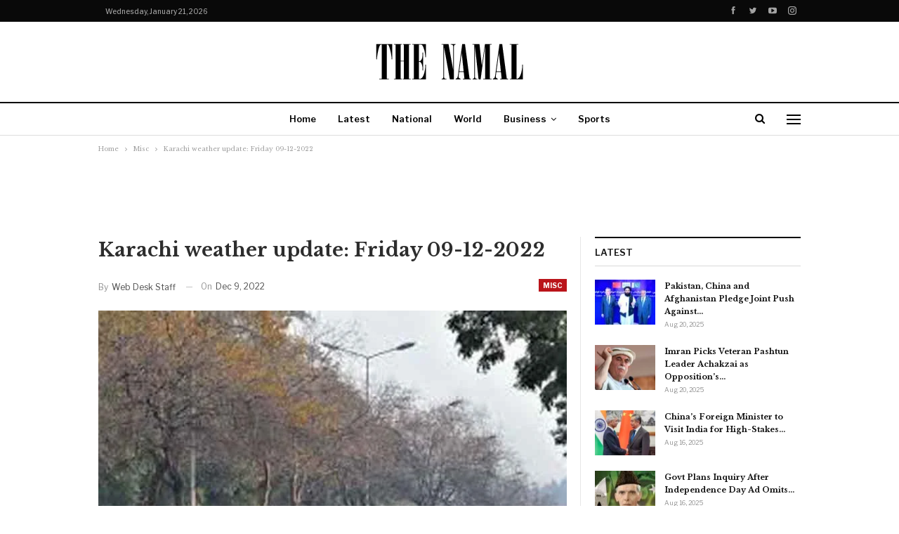

--- FILE ---
content_type: text/html; charset=UTF-8
request_url: https://thenamal.com/misc/karachi-weather-update-friday-09-12-2022/
body_size: 23772
content:
	<!DOCTYPE html>
		<!--[if IE 8]>
	<html class="ie ie8" lang="en-US"> <![endif]-->
	<!--[if IE 9]>
	<html class="ie ie9" lang="en-US"> <![endif]-->
	<!--[if gt IE 9]><!-->
<html lang="en-US"> <!--<![endif]-->
	<head>
				<meta charset="UTF-8">
		<meta http-equiv="X-UA-Compatible" content="IE=edge">
		<meta name="viewport" content="width=device-width, initial-scale=1.0">
		<link rel="pingback" href="https://thenamal.com/xmlrpc.php"/>

		    <style>
        #wpadminbar #wp-admin-bar-p404_free_top_button .ab-icon:before {
            content: "\f103";
            color: red;
            top: 2px;
        }
    </style>
<meta name='robots' content='index, follow, max-image-preview:large, max-snippet:-1, max-video-preview:-1' />
	<style>img:is([sizes="auto" i], [sizes^="auto," i]) { contain-intrinsic-size: 3000px 1500px }</style>
	
	<!-- This site is optimized with the Yoast SEO plugin v25.4 - https://yoast.com/wordpress/plugins/seo/ -->
	<title>Karachi weather update: Friday 09-12-2022</title>
	<meta name="description" content="Karachi weather update: Friday 09-12-2022" />
	<link rel="canonical" href="https://thenamal.com/misc/karachi-weather-update-friday-09-12-2022/" />
	<meta property="og:locale" content="en_US" />
	<meta property="og:type" content="article" />
	<meta property="og:title" content="Karachi weather update: Friday 09-12-2022" />
	<meta property="og:description" content="Karachi weather update: Friday 09-12-2022" />
	<meta property="og:url" content="https://thenamal.com/misc/karachi-weather-update-friday-09-12-2022/" />
	<meta property="og:site_name" content="The Namal" />
	<meta property="article:publisher" content="https://www.facebook.com/Thenamalnews/" />
	<meta property="article:author" content="https://www.facebook.com/Thenamalnews/" />
	<meta property="article:published_time" content="2022-12-09T04:56:58+00:00" />
	<meta property="article:modified_time" content="2022-12-09T04:57:03+00:00" />
	<meta property="og:image" content="https://thenamal.com/wp-content/uploads/2019/04/weather.jpg" />
	<meta property="og:image:width" content="700" />
	<meta property="og:image:height" content="400" />
	<meta property="og:image:type" content="image/jpeg" />
	<meta name="author" content="Web Desk Staff" />
	<meta name="twitter:card" content="summary_large_image" />
	<meta name="twitter:creator" content="@TheNamal" />
	<meta name="twitter:site" content="@TheNamal" />
	<meta name="twitter:label1" content="Written by" />
	<meta name="twitter:data1" content="Web Desk Staff" />
	<script type="application/ld+json" class="yoast-schema-graph">{"@context":"https://schema.org","@graph":[{"@type":"NewsArticle","@id":"https://thenamal.com/misc/karachi-weather-update-friday-09-12-2022/#article","isPartOf":{"@id":"https://thenamal.com/misc/karachi-weather-update-friday-09-12-2022/"},"author":{"name":"Web Desk Staff","@id":"https://thenamal.com/#/schema/person/6d7f66fb69cab288ee3c7bb70305cd48"},"headline":"Karachi weather update: Friday 09-12-2022","datePublished":"2022-12-09T04:56:58+00:00","dateModified":"2022-12-09T04:57:03+00:00","mainEntityOfPage":{"@id":"https://thenamal.com/misc/karachi-weather-update-friday-09-12-2022/"},"wordCount":82,"publisher":{"@id":"https://thenamal.com/#organization"},"image":{"@id":"https://thenamal.com/misc/karachi-weather-update-friday-09-12-2022/#primaryimage"},"thumbnailUrl":"https://thenamal.com/wp-content/uploads/2019/04/weather.jpg","keywords":["Karachi weather update"],"articleSection":["Misc"],"inLanguage":"en-US"},{"@type":"WebPage","@id":"https://thenamal.com/misc/karachi-weather-update-friday-09-12-2022/","url":"https://thenamal.com/misc/karachi-weather-update-friday-09-12-2022/","name":"Karachi weather update: Friday 09-12-2022","isPartOf":{"@id":"https://thenamal.com/#website"},"primaryImageOfPage":{"@id":"https://thenamal.com/misc/karachi-weather-update-friday-09-12-2022/#primaryimage"},"image":{"@id":"https://thenamal.com/misc/karachi-weather-update-friday-09-12-2022/#primaryimage"},"thumbnailUrl":"https://thenamal.com/wp-content/uploads/2019/04/weather.jpg","datePublished":"2022-12-09T04:56:58+00:00","dateModified":"2022-12-09T04:57:03+00:00","description":"Karachi weather update: Friday 09-12-2022","breadcrumb":{"@id":"https://thenamal.com/misc/karachi-weather-update-friday-09-12-2022/#breadcrumb"},"inLanguage":"en-US","potentialAction":[{"@type":"ReadAction","target":["https://thenamal.com/misc/karachi-weather-update-friday-09-12-2022/"]}]},{"@type":"ImageObject","inLanguage":"en-US","@id":"https://thenamal.com/misc/karachi-weather-update-friday-09-12-2022/#primaryimage","url":"https://thenamal.com/wp-content/uploads/2019/04/weather.jpg","contentUrl":"https://thenamal.com/wp-content/uploads/2019/04/weather.jpg","width":700,"height":400},{"@type":"BreadcrumbList","@id":"https://thenamal.com/misc/karachi-weather-update-friday-09-12-2022/#breadcrumb","itemListElement":[{"@type":"ListItem","position":1,"name":"Home","item":"https://thenamal.com/"},{"@type":"ListItem","position":2,"name":"Karachi weather update: Friday 09-12-2022"}]},{"@type":"WebSite","@id":"https://thenamal.com/#website","url":"https://thenamal.com/","name":"The Namal","description":"A new approach to journalism","publisher":{"@id":"https://thenamal.com/#organization"},"potentialAction":[{"@type":"SearchAction","target":{"@type":"EntryPoint","urlTemplate":"https://thenamal.com/?s={search_term_string}"},"query-input":{"@type":"PropertyValueSpecification","valueRequired":true,"valueName":"search_term_string"}}],"inLanguage":"en-US"},{"@type":"Organization","@id":"https://thenamal.com/#organization","name":"The Namal","url":"https://thenamal.com/","logo":{"@type":"ImageObject","inLanguage":"en-US","@id":"https://thenamal.com/#/schema/logo/image/","url":"https://thenamal.com/wp-content/uploads/2020/12/the-namal.png","contentUrl":"https://thenamal.com/wp-content/uploads/2020/12/the-namal.png","width":288,"height":60,"caption":"The Namal"},"image":{"@id":"https://thenamal.com/#/schema/logo/image/"},"sameAs":["https://www.facebook.com/Thenamalnews/","https://x.com/TheNamal","https://www.instagram.com/thenamal_com/","https://pk.linkedin.com/in/the-namal-b9b489204","https://www.youtube.com/channel/UCBduWXBiYPvIRodsUTM8KkA"]},{"@type":"Person","@id":"https://thenamal.com/#/schema/person/6d7f66fb69cab288ee3c7bb70305cd48","name":"Web Desk Staff","image":{"@type":"ImageObject","inLanguage":"en-US","@id":"https://thenamal.com/#/schema/person/image/","url":"https://secure.gravatar.com/avatar/40e3f47186fa30dd62e6f92929a350d51b688fafebcb9a7d8edbc3df160f6091?s=96&d=mm&r=g","contentUrl":"https://secure.gravatar.com/avatar/40e3f47186fa30dd62e6f92929a350d51b688fafebcb9a7d8edbc3df160f6091?s=96&d=mm&r=g","caption":"Web Desk Staff"},"description":"Web Desk Staff stories are contributed by staff members with vast experience in multi-media journalism who monitor developments around the globe. The stories undergo editing and verification before being published. Email: info@thenamal.com Address: II Chundrigarh Road, Karachi, Pakistan Phone: +92 301 2082497","sameAs":["https://thenamal.com/","https://www.facebook.com/Thenamalnews/","https://x.com/TheNamal"],"url":"https://thenamal.com/author/admin/"}]}</script>
	<!-- / Yoast SEO plugin. -->


<link rel='dns-prefetch' href='//www.googletagmanager.com' />
<link rel='dns-prefetch' href='//fonts.googleapis.com' />
<link rel="alternate" type="application/rss+xml" title="The Namal &raquo; Feed" href="https://thenamal.com/feed/" />
<link rel="alternate" type="application/rss+xml" title="The Namal &raquo; Comments Feed" href="https://thenamal.com/comments/feed/" />
<script type="text/javascript">
/* <![CDATA[ */
window._wpemojiSettings = {"baseUrl":"https:\/\/s.w.org\/images\/core\/emoji\/15.1.0\/72x72\/","ext":".png","svgUrl":"https:\/\/s.w.org\/images\/core\/emoji\/15.1.0\/svg\/","svgExt":".svg","source":{"concatemoji":"https:\/\/thenamal.com\/wp-includes\/js\/wp-emoji-release.min.js?ver=230b69c030561bcac342b18306e7d671"}};
/*! This file is auto-generated */
!function(i,n){var o,s,e;function c(e){try{var t={supportTests:e,timestamp:(new Date).valueOf()};sessionStorage.setItem(o,JSON.stringify(t))}catch(e){}}function p(e,t,n){e.clearRect(0,0,e.canvas.width,e.canvas.height),e.fillText(t,0,0);var t=new Uint32Array(e.getImageData(0,0,e.canvas.width,e.canvas.height).data),r=(e.clearRect(0,0,e.canvas.width,e.canvas.height),e.fillText(n,0,0),new Uint32Array(e.getImageData(0,0,e.canvas.width,e.canvas.height).data));return t.every(function(e,t){return e===r[t]})}function u(e,t,n){switch(t){case"flag":return n(e,"\ud83c\udff3\ufe0f\u200d\u26a7\ufe0f","\ud83c\udff3\ufe0f\u200b\u26a7\ufe0f")?!1:!n(e,"\ud83c\uddfa\ud83c\uddf3","\ud83c\uddfa\u200b\ud83c\uddf3")&&!n(e,"\ud83c\udff4\udb40\udc67\udb40\udc62\udb40\udc65\udb40\udc6e\udb40\udc67\udb40\udc7f","\ud83c\udff4\u200b\udb40\udc67\u200b\udb40\udc62\u200b\udb40\udc65\u200b\udb40\udc6e\u200b\udb40\udc67\u200b\udb40\udc7f");case"emoji":return!n(e,"\ud83d\udc26\u200d\ud83d\udd25","\ud83d\udc26\u200b\ud83d\udd25")}return!1}function f(e,t,n){var r="undefined"!=typeof WorkerGlobalScope&&self instanceof WorkerGlobalScope?new OffscreenCanvas(300,150):i.createElement("canvas"),a=r.getContext("2d",{willReadFrequently:!0}),o=(a.textBaseline="top",a.font="600 32px Arial",{});return e.forEach(function(e){o[e]=t(a,e,n)}),o}function t(e){var t=i.createElement("script");t.src=e,t.defer=!0,i.head.appendChild(t)}"undefined"!=typeof Promise&&(o="wpEmojiSettingsSupports",s=["flag","emoji"],n.supports={everything:!0,everythingExceptFlag:!0},e=new Promise(function(e){i.addEventListener("DOMContentLoaded",e,{once:!0})}),new Promise(function(t){var n=function(){try{var e=JSON.parse(sessionStorage.getItem(o));if("object"==typeof e&&"number"==typeof e.timestamp&&(new Date).valueOf()<e.timestamp+604800&&"object"==typeof e.supportTests)return e.supportTests}catch(e){}return null}();if(!n){if("undefined"!=typeof Worker&&"undefined"!=typeof OffscreenCanvas&&"undefined"!=typeof URL&&URL.createObjectURL&&"undefined"!=typeof Blob)try{var e="postMessage("+f.toString()+"("+[JSON.stringify(s),u.toString(),p.toString()].join(",")+"));",r=new Blob([e],{type:"text/javascript"}),a=new Worker(URL.createObjectURL(r),{name:"wpTestEmojiSupports"});return void(a.onmessage=function(e){c(n=e.data),a.terminate(),t(n)})}catch(e){}c(n=f(s,u,p))}t(n)}).then(function(e){for(var t in e)n.supports[t]=e[t],n.supports.everything=n.supports.everything&&n.supports[t],"flag"!==t&&(n.supports.everythingExceptFlag=n.supports.everythingExceptFlag&&n.supports[t]);n.supports.everythingExceptFlag=n.supports.everythingExceptFlag&&!n.supports.flag,n.DOMReady=!1,n.readyCallback=function(){n.DOMReady=!0}}).then(function(){return e}).then(function(){var e;n.supports.everything||(n.readyCallback(),(e=n.source||{}).concatemoji?t(e.concatemoji):e.wpemoji&&e.twemoji&&(t(e.twemoji),t(e.wpemoji)))}))}((window,document),window._wpemojiSettings);
/* ]]> */
</script>
<style id='wp-emoji-styles-inline-css' type='text/css'>

	img.wp-smiley, img.emoji {
		display: inline !important;
		border: none !important;
		box-shadow: none !important;
		height: 1em !important;
		width: 1em !important;
		margin: 0 0.07em !important;
		vertical-align: -0.1em !important;
		background: none !important;
		padding: 0 !important;
	}
</style>
<link rel='stylesheet' id='wp-block-library-css' href='https://thenamal.com/wp-includes/css/dist/block-library/style.min.css?ver=230b69c030561bcac342b18306e7d671' type='text/css' media='all' />
<style id='classic-theme-styles-inline-css' type='text/css'>
/*! This file is auto-generated */
.wp-block-button__link{color:#fff;background-color:#32373c;border-radius:9999px;box-shadow:none;text-decoration:none;padding:calc(.667em + 2px) calc(1.333em + 2px);font-size:1.125em}.wp-block-file__button{background:#32373c;color:#fff;text-decoration:none}
</style>
<style id='global-styles-inline-css' type='text/css'>
:root{--wp--preset--aspect-ratio--square: 1;--wp--preset--aspect-ratio--4-3: 4/3;--wp--preset--aspect-ratio--3-4: 3/4;--wp--preset--aspect-ratio--3-2: 3/2;--wp--preset--aspect-ratio--2-3: 2/3;--wp--preset--aspect-ratio--16-9: 16/9;--wp--preset--aspect-ratio--9-16: 9/16;--wp--preset--color--black: #000000;--wp--preset--color--cyan-bluish-gray: #abb8c3;--wp--preset--color--white: #ffffff;--wp--preset--color--pale-pink: #f78da7;--wp--preset--color--vivid-red: #cf2e2e;--wp--preset--color--luminous-vivid-orange: #ff6900;--wp--preset--color--luminous-vivid-amber: #fcb900;--wp--preset--color--light-green-cyan: #7bdcb5;--wp--preset--color--vivid-green-cyan: #00d084;--wp--preset--color--pale-cyan-blue: #8ed1fc;--wp--preset--color--vivid-cyan-blue: #0693e3;--wp--preset--color--vivid-purple: #9b51e0;--wp--preset--gradient--vivid-cyan-blue-to-vivid-purple: linear-gradient(135deg,rgba(6,147,227,1) 0%,rgb(155,81,224) 100%);--wp--preset--gradient--light-green-cyan-to-vivid-green-cyan: linear-gradient(135deg,rgb(122,220,180) 0%,rgb(0,208,130) 100%);--wp--preset--gradient--luminous-vivid-amber-to-luminous-vivid-orange: linear-gradient(135deg,rgba(252,185,0,1) 0%,rgba(255,105,0,1) 100%);--wp--preset--gradient--luminous-vivid-orange-to-vivid-red: linear-gradient(135deg,rgba(255,105,0,1) 0%,rgb(207,46,46) 100%);--wp--preset--gradient--very-light-gray-to-cyan-bluish-gray: linear-gradient(135deg,rgb(238,238,238) 0%,rgb(169,184,195) 100%);--wp--preset--gradient--cool-to-warm-spectrum: linear-gradient(135deg,rgb(74,234,220) 0%,rgb(151,120,209) 20%,rgb(207,42,186) 40%,rgb(238,44,130) 60%,rgb(251,105,98) 80%,rgb(254,248,76) 100%);--wp--preset--gradient--blush-light-purple: linear-gradient(135deg,rgb(255,206,236) 0%,rgb(152,150,240) 100%);--wp--preset--gradient--blush-bordeaux: linear-gradient(135deg,rgb(254,205,165) 0%,rgb(254,45,45) 50%,rgb(107,0,62) 100%);--wp--preset--gradient--luminous-dusk: linear-gradient(135deg,rgb(255,203,112) 0%,rgb(199,81,192) 50%,rgb(65,88,208) 100%);--wp--preset--gradient--pale-ocean: linear-gradient(135deg,rgb(255,245,203) 0%,rgb(182,227,212) 50%,rgb(51,167,181) 100%);--wp--preset--gradient--electric-grass: linear-gradient(135deg,rgb(202,248,128) 0%,rgb(113,206,126) 100%);--wp--preset--gradient--midnight: linear-gradient(135deg,rgb(2,3,129) 0%,rgb(40,116,252) 100%);--wp--preset--font-size--small: 13px;--wp--preset--font-size--medium: 20px;--wp--preset--font-size--large: 36px;--wp--preset--font-size--x-large: 42px;--wp--preset--spacing--20: 0.44rem;--wp--preset--spacing--30: 0.67rem;--wp--preset--spacing--40: 1rem;--wp--preset--spacing--50: 1.5rem;--wp--preset--spacing--60: 2.25rem;--wp--preset--spacing--70: 3.38rem;--wp--preset--spacing--80: 5.06rem;--wp--preset--shadow--natural: 6px 6px 9px rgba(0, 0, 0, 0.2);--wp--preset--shadow--deep: 12px 12px 50px rgba(0, 0, 0, 0.4);--wp--preset--shadow--sharp: 6px 6px 0px rgba(0, 0, 0, 0.2);--wp--preset--shadow--outlined: 6px 6px 0px -3px rgba(255, 255, 255, 1), 6px 6px rgba(0, 0, 0, 1);--wp--preset--shadow--crisp: 6px 6px 0px rgba(0, 0, 0, 1);}:where(.is-layout-flex){gap: 0.5em;}:where(.is-layout-grid){gap: 0.5em;}body .is-layout-flex{display: flex;}.is-layout-flex{flex-wrap: wrap;align-items: center;}.is-layout-flex > :is(*, div){margin: 0;}body .is-layout-grid{display: grid;}.is-layout-grid > :is(*, div){margin: 0;}:where(.wp-block-columns.is-layout-flex){gap: 2em;}:where(.wp-block-columns.is-layout-grid){gap: 2em;}:where(.wp-block-post-template.is-layout-flex){gap: 1.25em;}:where(.wp-block-post-template.is-layout-grid){gap: 1.25em;}.has-black-color{color: var(--wp--preset--color--black) !important;}.has-cyan-bluish-gray-color{color: var(--wp--preset--color--cyan-bluish-gray) !important;}.has-white-color{color: var(--wp--preset--color--white) !important;}.has-pale-pink-color{color: var(--wp--preset--color--pale-pink) !important;}.has-vivid-red-color{color: var(--wp--preset--color--vivid-red) !important;}.has-luminous-vivid-orange-color{color: var(--wp--preset--color--luminous-vivid-orange) !important;}.has-luminous-vivid-amber-color{color: var(--wp--preset--color--luminous-vivid-amber) !important;}.has-light-green-cyan-color{color: var(--wp--preset--color--light-green-cyan) !important;}.has-vivid-green-cyan-color{color: var(--wp--preset--color--vivid-green-cyan) !important;}.has-pale-cyan-blue-color{color: var(--wp--preset--color--pale-cyan-blue) !important;}.has-vivid-cyan-blue-color{color: var(--wp--preset--color--vivid-cyan-blue) !important;}.has-vivid-purple-color{color: var(--wp--preset--color--vivid-purple) !important;}.has-black-background-color{background-color: var(--wp--preset--color--black) !important;}.has-cyan-bluish-gray-background-color{background-color: var(--wp--preset--color--cyan-bluish-gray) !important;}.has-white-background-color{background-color: var(--wp--preset--color--white) !important;}.has-pale-pink-background-color{background-color: var(--wp--preset--color--pale-pink) !important;}.has-vivid-red-background-color{background-color: var(--wp--preset--color--vivid-red) !important;}.has-luminous-vivid-orange-background-color{background-color: var(--wp--preset--color--luminous-vivid-orange) !important;}.has-luminous-vivid-amber-background-color{background-color: var(--wp--preset--color--luminous-vivid-amber) !important;}.has-light-green-cyan-background-color{background-color: var(--wp--preset--color--light-green-cyan) !important;}.has-vivid-green-cyan-background-color{background-color: var(--wp--preset--color--vivid-green-cyan) !important;}.has-pale-cyan-blue-background-color{background-color: var(--wp--preset--color--pale-cyan-blue) !important;}.has-vivid-cyan-blue-background-color{background-color: var(--wp--preset--color--vivid-cyan-blue) !important;}.has-vivid-purple-background-color{background-color: var(--wp--preset--color--vivid-purple) !important;}.has-black-border-color{border-color: var(--wp--preset--color--black) !important;}.has-cyan-bluish-gray-border-color{border-color: var(--wp--preset--color--cyan-bluish-gray) !important;}.has-white-border-color{border-color: var(--wp--preset--color--white) !important;}.has-pale-pink-border-color{border-color: var(--wp--preset--color--pale-pink) !important;}.has-vivid-red-border-color{border-color: var(--wp--preset--color--vivid-red) !important;}.has-luminous-vivid-orange-border-color{border-color: var(--wp--preset--color--luminous-vivid-orange) !important;}.has-luminous-vivid-amber-border-color{border-color: var(--wp--preset--color--luminous-vivid-amber) !important;}.has-light-green-cyan-border-color{border-color: var(--wp--preset--color--light-green-cyan) !important;}.has-vivid-green-cyan-border-color{border-color: var(--wp--preset--color--vivid-green-cyan) !important;}.has-pale-cyan-blue-border-color{border-color: var(--wp--preset--color--pale-cyan-blue) !important;}.has-vivid-cyan-blue-border-color{border-color: var(--wp--preset--color--vivid-cyan-blue) !important;}.has-vivid-purple-border-color{border-color: var(--wp--preset--color--vivid-purple) !important;}.has-vivid-cyan-blue-to-vivid-purple-gradient-background{background: var(--wp--preset--gradient--vivid-cyan-blue-to-vivid-purple) !important;}.has-light-green-cyan-to-vivid-green-cyan-gradient-background{background: var(--wp--preset--gradient--light-green-cyan-to-vivid-green-cyan) !important;}.has-luminous-vivid-amber-to-luminous-vivid-orange-gradient-background{background: var(--wp--preset--gradient--luminous-vivid-amber-to-luminous-vivid-orange) !important;}.has-luminous-vivid-orange-to-vivid-red-gradient-background{background: var(--wp--preset--gradient--luminous-vivid-orange-to-vivid-red) !important;}.has-very-light-gray-to-cyan-bluish-gray-gradient-background{background: var(--wp--preset--gradient--very-light-gray-to-cyan-bluish-gray) !important;}.has-cool-to-warm-spectrum-gradient-background{background: var(--wp--preset--gradient--cool-to-warm-spectrum) !important;}.has-blush-light-purple-gradient-background{background: var(--wp--preset--gradient--blush-light-purple) !important;}.has-blush-bordeaux-gradient-background{background: var(--wp--preset--gradient--blush-bordeaux) !important;}.has-luminous-dusk-gradient-background{background: var(--wp--preset--gradient--luminous-dusk) !important;}.has-pale-ocean-gradient-background{background: var(--wp--preset--gradient--pale-ocean) !important;}.has-electric-grass-gradient-background{background: var(--wp--preset--gradient--electric-grass) !important;}.has-midnight-gradient-background{background: var(--wp--preset--gradient--midnight) !important;}.has-small-font-size{font-size: var(--wp--preset--font-size--small) !important;}.has-medium-font-size{font-size: var(--wp--preset--font-size--medium) !important;}.has-large-font-size{font-size: var(--wp--preset--font-size--large) !important;}.has-x-large-font-size{font-size: var(--wp--preset--font-size--x-large) !important;}
:where(.wp-block-post-template.is-layout-flex){gap: 1.25em;}:where(.wp-block-post-template.is-layout-grid){gap: 1.25em;}
:where(.wp-block-columns.is-layout-flex){gap: 2em;}:where(.wp-block-columns.is-layout-grid){gap: 2em;}
:root :where(.wp-block-pullquote){font-size: 1.5em;line-height: 1.6;}
</style>
<link rel='stylesheet' id='gn-frontend-gnfollow-style-css' href='https://thenamal.com/wp-content/plugins/gn-publisher/assets/css/gn-frontend-gnfollow.min.css?ver=1.5.22' type='text/css' media='all' />
<style id='akismet-widget-style-inline-css' type='text/css'>

			.a-stats {
				--akismet-color-mid-green: #357b49;
				--akismet-color-white: #fff;
				--akismet-color-light-grey: #f6f7f7;

				max-width: 350px;
				width: auto;
			}

			.a-stats * {
				all: unset;
				box-sizing: border-box;
			}

			.a-stats strong {
				font-weight: 600;
			}

			.a-stats a.a-stats__link,
			.a-stats a.a-stats__link:visited,
			.a-stats a.a-stats__link:active {
				background: var(--akismet-color-mid-green);
				border: none;
				box-shadow: none;
				border-radius: 8px;
				color: var(--akismet-color-white);
				cursor: pointer;
				display: block;
				font-family: -apple-system, BlinkMacSystemFont, 'Segoe UI', 'Roboto', 'Oxygen-Sans', 'Ubuntu', 'Cantarell', 'Helvetica Neue', sans-serif;
				font-weight: 500;
				padding: 12px;
				text-align: center;
				text-decoration: none;
				transition: all 0.2s ease;
			}

			/* Extra specificity to deal with TwentyTwentyOne focus style */
			.widget .a-stats a.a-stats__link:focus {
				background: var(--akismet-color-mid-green);
				color: var(--akismet-color-white);
				text-decoration: none;
			}

			.a-stats a.a-stats__link:hover {
				filter: brightness(110%);
				box-shadow: 0 4px 12px rgba(0, 0, 0, 0.06), 0 0 2px rgba(0, 0, 0, 0.16);
			}

			.a-stats .count {
				color: var(--akismet-color-white);
				display: block;
				font-size: 1.5em;
				line-height: 1.4;
				padding: 0 13px;
				white-space: nowrap;
			}
		
</style>
<link rel='stylesheet' id='better-framework-main-fonts-css' href='https://fonts.googleapis.com/css?family=Libre+Baskerville:400,700%7CLibre+Franklin:400,700,600,500&#038;display=swap' type='text/css' media='all' />
<script type="text/javascript" src="https://thenamal.com/wp-includes/js/jquery/jquery.min.js?ver=3.7.1" id="jquery-core-js"></script>
<script type="text/javascript" src="https://thenamal.com/wp-includes/js/jquery/jquery-migrate.min.js?ver=3.4.1" id="jquery-migrate-js"></script>
<!--[if lt IE 9]>
<script type="text/javascript" src="https://thenamal.com/wp-content/themes/publisher-7.7-RC7-Final/includes/libs/better-framework/assets/js/html5shiv.min.js?ver=3.15.0" id="bf-html5shiv-js"></script>
<![endif]-->
<!--[if lt IE 9]>
<script type="text/javascript" src="https://thenamal.com/wp-content/themes/publisher-7.7-RC7-Final/includes/libs/better-framework/assets/js/respond.min.js?ver=3.15.0" id="bf-respond-js"></script>
<![endif]-->

<!-- Google tag (gtag.js) snippet added by Site Kit -->

<!-- Google Analytics snippet added by Site Kit -->
<script type="text/javascript" src="https://www.googletagmanager.com/gtag/js?id=GT-T533SDDW" id="google_gtagjs-js" async></script>
<script type="text/javascript" id="google_gtagjs-js-after">
/* <![CDATA[ */
window.dataLayer = window.dataLayer || [];function gtag(){dataLayer.push(arguments);}
gtag("set","linker",{"domains":["thenamal.com"]});
gtag("js", new Date());
gtag("set", "developer_id.dZTNiMT", true);
gtag("config", "GT-T533SDDW");
 window._googlesitekit = window._googlesitekit || {}; window._googlesitekit.throttledEvents = []; window._googlesitekit.gtagEvent = (name, data) => { var key = JSON.stringify( { name, data } ); if ( !! window._googlesitekit.throttledEvents[ key ] ) { return; } window._googlesitekit.throttledEvents[ key ] = true; setTimeout( () => { delete window._googlesitekit.throttledEvents[ key ]; }, 5 ); gtag( "event", name, { ...data, event_source: "site-kit" } ); }; 
/* ]]> */
</script>

<!-- End Google tag (gtag.js) snippet added by Site Kit -->
<link rel="https://api.w.org/" href="https://thenamal.com/wp-json/" /><link rel="alternate" title="JSON" type="application/json" href="https://thenamal.com/wp-json/wp/v2/posts/22180" /><link rel="alternate" title="oEmbed (JSON)" type="application/json+oembed" href="https://thenamal.com/wp-json/oembed/1.0/embed?url=https%3A%2F%2Fthenamal.com%2Fmisc%2Fkarachi-weather-update-friday-09-12-2022%2F" />
<link rel="alternate" title="oEmbed (XML)" type="text/xml+oembed" href="https://thenamal.com/wp-json/oembed/1.0/embed?url=https%3A%2F%2Fthenamal.com%2Fmisc%2Fkarachi-weather-update-friday-09-12-2022%2F&#038;format=xml" />
			<link rel="amphtml" href="https://thenamal.com/amp/misc/karachi-weather-update-friday-09-12-2022/"/>
			<meta name="generator" content="Site Kit by Google 1.156.0" /><meta name="ezoic-site-verification" content="EnLp81yyoQjSoN9euV9xMVnjpD0r5A" />
<meta name="google-site-verification" content="wNonxIbEJQQh7MAn2IhxlduP5p-QY3-R1CtMTl7668I" />
<script async custom-element="amp-ad" src="https://cdn.ampproject.org/v0/amp-ad-0.1.js"></script>
<script type="text/javascript">
  window._taboola = window._taboola || [];
  _taboola.push({article:'auto'});
  !function (e, f, u, i) {
    if (!document.getElementById(i)){
      e.async = 1;
      e.src = u;
      e.id = i;
      f.parentNode.insertBefore(e, f);
    }
  }(document.createElement('script'),
  document.getElementsByTagName('script')[0],
  '//cdn.taboola.com/libtrc/thenamal/loader.js',
  'tb_loader_script');
  if(window.performance && typeof window.performance.mark == 'function')
    {window.performance.mark('tbl_ic');}
</script>			<link rel="shortcut icon" href="https://thenamal.com/wp-content/uploads/2019/04/favicon.png">			<link rel="apple-touch-icon" href="https://thenamal.com/wp-content/uploads/2020/05/Apple-iPhone-Icon.png">			<link rel="apple-touch-icon" sizes="114x114" href="https://thenamal.com/wp-content/uploads/2020/05/Apple-iPhone-Retina-Icon.png">			<link rel="apple-touch-icon" sizes="72x72" href="https://thenamal.com/wp-content/uploads/2020/05/Apple-iPad-Icon.png">			<link rel="apple-touch-icon" sizes="144x144" href="https://thenamal.com/wp-content/uploads/2020/05/Apple-iPad-Retina-Icon.png"><meta name="google-site-verification" content="VNdg4jYwx_hqauTHBYukVcl0WUP3dYI0tvGqTA1ZOGs">
<!-- Google AdSense meta tags added by Site Kit -->
<meta name="google-adsense-platform-account" content="ca-host-pub-2644536267352236">
<meta name="google-adsense-platform-domain" content="sitekit.withgoogle.com">
<!-- End Google AdSense meta tags added by Site Kit -->
      <meta name="onesignal" content="wordpress-plugin"/>
            <script>

      window.OneSignalDeferred = window.OneSignalDeferred || [];

      OneSignalDeferred.push(function(OneSignal) {
        var oneSignal_options = {};
        window._oneSignalInitOptions = oneSignal_options;

        oneSignal_options['serviceWorkerParam'] = { scope: '/' };
oneSignal_options['serviceWorkerPath'] = 'OneSignalSDKWorker.js.php';

        OneSignal.Notifications.setDefaultUrl("https://thenamal.com");

        oneSignal_options['wordpress'] = true;
oneSignal_options['appId'] = 'ab82d045-62a9-4206-9d16-baeee68f9d21';
oneSignal_options['allowLocalhostAsSecureOrigin'] = true;
oneSignal_options['welcomeNotification'] = { };
oneSignal_options['welcomeNotification']['title'] = "";
oneSignal_options['welcomeNotification']['message'] = "";
oneSignal_options['path'] = "https://thenamal.com/wp-content/plugins/onesignal-free-web-push-notifications/sdk_files/";
oneSignal_options['promptOptions'] = { };
oneSignal_options['notifyButton'] = { };
oneSignal_options['notifyButton']['enable'] = true;
oneSignal_options['notifyButton']['position'] = 'bottom-left';
oneSignal_options['notifyButton']['theme'] = 'default';
oneSignal_options['notifyButton']['size'] = 'medium';
oneSignal_options['notifyButton']['showCredit'] = true;
oneSignal_options['notifyButton']['text'] = {};
              OneSignal.init(window._oneSignalInitOptions);
              OneSignal.Slidedown.promptPush()      });

      function documentInitOneSignal() {
        var oneSignal_elements = document.getElementsByClassName("OneSignal-prompt");

        var oneSignalLinkClickHandler = function(event) { OneSignal.Notifications.requestPermission(); event.preventDefault(); };        for(var i = 0; i < oneSignal_elements.length; i++)
          oneSignal_elements[i].addEventListener('click', oneSignalLinkClickHandler, false);
      }

      if (document.readyState === 'complete') {
           documentInitOneSignal();
      }
      else {
           window.addEventListener("load", function(event){
               documentInitOneSignal();
          });
      }
    </script>
<meta name="generator" content="Powered by WPBakery Page Builder - drag and drop page builder for WordPress."/>
<link rel='stylesheet' id='bf-minifed-css-1' href='https://thenamal.com/wp-content/bs-booster-cache/468ac50c586f5beca815e4e57e23932f.css' type='text/css' media='all' />
<link rel='stylesheet' id='7.11.0-1750517798' href='https://thenamal.com/wp-content/bs-booster-cache/86df8df841079fc5590bcd27bed0195d.css' type='text/css' media='all' />
<link rel="icon" href="https://thenamal.com/wp-content/uploads/2019/02/cropped-thenamal-site-icon-1-32x32.jpg" sizes="32x32" />
<link rel="icon" href="https://thenamal.com/wp-content/uploads/2019/02/cropped-thenamal-site-icon-1-192x192.jpg" sizes="192x192" />
<link rel="apple-touch-icon" href="https://thenamal.com/wp-content/uploads/2019/02/cropped-thenamal-site-icon-1-180x180.jpg" />
<meta name="msapplication-TileImage" content="https://thenamal.com/wp-content/uploads/2019/02/cropped-thenamal-site-icon-1-270x270.jpg" />
<noscript><style> .wpb_animate_when_almost_visible { opacity: 1; }</style></noscript>	</head>

<body data-rsssl=1 class="wp-singular post-template-default single single-post postid-22180 single-format-standard wp-theme-publisher-77-RC7-Final bs-theme bs-publisher bs-publisher-newspaper ltr close-rh page-layout-2-col page-layout-2-col-right full-width active-sticky-sidebar main-menu-sticky-smart main-menu-out-full-width active-ajax-search single-prim-cat-2029 single-cat-2029  wpb-js-composer js-comp-ver-6.7.0 vc_responsive bs-ll-d" dir="ltr">
<div class="off-canvas-overlay"></div>
<div class="off-canvas-container left skin-white">
	<div class="off-canvas-inner">
		<span class="canvas-close"><i></i></span>
					<div class="off-canvas-header">
									<div class="logo">

						<a href="https://thenamal.com/">
							<img src="https://thenamal.com/wp-content/uploads/2020/12/the-namal.png"
							     alt="The Namal">
						</a>
					</div>
									<div class="site-description">A new approach to journalism</div>
			</div>
						<div class="off-canvas-menu">
				<div class="off-canvas-menu-fallback"></div>
			</div>
						<div class="off_canvas_footer">
				<div class="off_canvas_footer-info entry-content">
					<p><br data-mce-bogus="1"></p>
				</div>
			</div>
				</div>
</div>
	<header id="header" class="site-header header-style-1 full-width" itemscope="itemscope" itemtype="https://schema.org/WPHeader">
		<section class="topbar topbar-style-1 hidden-xs hidden-xs">
	<div class="content-wrap">
		<div class="container">
			<div class="topbar-inner clearfix">

									<div class="section-links">
								<div  class="  better-studio-shortcode bsc-clearfix better-social-counter style-button not-colored in-4-col">
						<ul class="social-list bsc-clearfix"><li class="social-item facebook"><a href = "https://www.facebook.com/Thenamalnews" target = "_blank" > <i class="item-icon bsfi-facebook" ></i><span class="item-title" > Likes </span> </a> </li> <li class="social-item twitter"><a href = "https://twitter.com/TheNamal" target = "_blank" > <i class="item-icon bsfi-twitter" ></i><span class="item-title" > Followers </span> </a> </li> <li class="social-item youtube"><a href = "https://youtube.com/channel/UCBduWXBiYPvIRodsUTM8KkA" target = "_blank" > <i class="item-icon bsfi-youtube" ></i><span class="item-title" > Subscribers </span> </a> </li> <li class="social-item instagram"><a href = "https://instagram.com/thenamal_com" target = "_blank" > <i class="item-icon bsfi-instagram" ></i><span class="item-title" > Followers </span> </a> </li> 			</ul>
		</div>
							</div>
				
				<div class="section-menu">
						<div id="menu-top" class="menu top-menu-wrapper" role="navigation" itemscope="itemscope" itemtype="https://schema.org/SiteNavigationElement">
		<nav class="top-menu-container">

			<ul id="top-navigation" class="top-menu menu clearfix bsm-pure">
									<li id="topbar-date" class="menu-item menu-item-date">
					<span
						class="topbar-date">Wednesday, January 21, 2026</span>
					</li>
								</ul>

		</nav>
	</div>
				</div>
			</div>
		</div>
	</div>
</section>
		<div class="header-inner">
			<div class="content-wrap">
				<div class="container">
					<div id="site-branding" class="site-branding">
	<p  id="site-title" class="logo h1 img-logo">
	<a href="https://thenamal.com/" itemprop="url" rel="home">
					<img id="site-logo" src="https://thenamal.com/wp-content/uploads/2020/12/the-namal.png"
			     alt="The Namal"  />

			<span class="site-title">The Namal - A new approach to journalism</span>
				</a>
</p>
</div><!-- .site-branding -->
				</div>

			</div>
		</div>
		<div id="menu-main" class="menu main-menu-wrapper show-search-item show-off-canvas menu-actions-btn-width-2" role="navigation" itemscope="itemscope" itemtype="https://schema.org/SiteNavigationElement">
	<div class="main-menu-inner">
		<div class="content-wrap">
			<div class="container">

				<nav class="main-menu-container">
					<ul id="main-navigation" class="main-menu menu bsm-pure clearfix">
						<li id="menu-item-493" class="menu-item menu-item-type-custom menu-item-object-custom menu-item-home better-anim-fade menu-item-493"><a href="https://thenamal.com">Home</a></li>
<li id="menu-item-8792" class="menu-item menu-item-type-taxonomy menu-item-object-category menu-term-116 better-anim-fade menu-item-8792"><a href="https://thenamal.com/latest/">Latest</a></li>
<li id="menu-item-8793" class="menu-item menu-item-type-taxonomy menu-item-object-category menu-term-14 better-anim-fade menu-item-8793"><a href="https://thenamal.com/national/">National</a></li>
<li id="menu-item-8795" class="menu-item menu-item-type-taxonomy menu-item-object-category menu-term-40 better-anim-fade menu-item-8795"><a href="https://thenamal.com/world/">World</a></li>
<li id="menu-item-1988" class="menu-item menu-item-type-taxonomy menu-item-object-category menu-item-has-children menu-term-993 better-anim-fade menu-item-1988"><a href="https://thenamal.com/business/">Business</a>
<ul class="sub-menu">
	<li id="menu-item-14048" class="menu-item menu-item-type-post_type menu-item-object-page menu-item-has-children better-anim-fade menu-item-14048"><a href="https://thenamal.com/currency-converter/">Currency Converter Calculator</a>
	<ul class="sub-menu">
		<li id="menu-item-14233" class="menu-item menu-item-type-post_type menu-item-object-page better-anim-fade menu-item-14233"><a href="https://thenamal.com/currency-converter/us-dollar-to-pkr-converter-calculator/">US Dollar to PKR</a></li>
		<li id="menu-item-14234" class="menu-item menu-item-type-post_type menu-item-object-page better-anim-fade menu-item-14234"><a href="https://thenamal.com/currency-converter/cad-to-pkr/">Canada Currency Rate</a></li>
		<li id="menu-item-14235" class="menu-item menu-item-type-post_type menu-item-object-page better-anim-fade menu-item-14235"><a href="https://thenamal.com/currency-converter/euro-to-pkr/">Euro Currency Rate</a></li>
		<li id="menu-item-14237" class="menu-item menu-item-type-post_type menu-item-object-page better-anim-fade menu-item-14237"><a href="https://thenamal.com/currency-converter/kazakhstan-currency-to-pkr/">Kazakhstan Currency to PKR</a></li>
		<li id="menu-item-14238" class="menu-item menu-item-type-post_type menu-item-object-page better-anim-fade menu-item-14238"><a href="https://thenamal.com/currency-converter/turkey-currency-to-pkr/">Turkey Currency to PKR</a></li>
		<li id="menu-item-14240" class="menu-item menu-item-type-post_type menu-item-object-page better-anim-fade menu-item-14240"><a href="https://thenamal.com/currency-converter/tanzania-currency-to-pkr/">Tanzania Currency to PKR</a></li>
		<li id="menu-item-14242" class="menu-item menu-item-type-post_type menu-item-object-page better-anim-fade menu-item-14242"><a href="https://thenamal.com/currency-converter/tunisia-currency-to-pkr/">Tunisia Currency to PKR</a></li>
		<li id="menu-item-14239" class="menu-item menu-item-type-post_type menu-item-object-page better-anim-fade menu-item-14239"><a href="https://thenamal.com/currency-converter/algeria-currency-to-pkr/">Algeria Currency to PKR</a></li>
		<li id="menu-item-14241" class="menu-item menu-item-type-post_type menu-item-object-page better-anim-fade menu-item-14241"><a href="https://thenamal.com/currency-converter/afghan-currency-to-pkr/">Afghan Currency to PKR</a></li>
		<li id="menu-item-14236" class="menu-item menu-item-type-post_type menu-item-object-page better-anim-fade menu-item-14236"><a href="https://thenamal.com/currency-converter/pi-to-pkr/">PI Currency Rate</a></li>
		<li id="menu-item-14232" class="menu-item menu-item-type-post_type menu-item-object-page better-anim-fade menu-item-14232"><a href="https://thenamal.com/oanda-to-pkr/">Oanda Currency Converter</a></li>
	</ul>
</li>
</ul>
</li>
<li id="menu-item-8796" class="menu-item menu-item-type-taxonomy menu-item-object-category menu-term-38 better-anim-fade menu-item-8796"><a href="https://thenamal.com/sports/">Sports</a></li>
					</ul><!-- #main-navigation -->
											<div class="menu-action-buttons width-2">
															<div class="off-canvas-menu-icon-container off-icon-left">
									<div class="off-canvas-menu-icon">
										<div class="off-canvas-menu-icon-el"></div>
									</div>
								</div>
																<div class="search-container close">
									<span class="search-handler"><i class="fa fa-search"></i></span>

									<div class="search-box clearfix">
										<form role="search" method="get" class="search-form clearfix" action="https://thenamal.com">
	<input type="search" class="search-field"
	       placeholder="Search..."
	       value="" name="s"
	       title="Search for:"
	       autocomplete="off">
	<input type="submit" class="search-submit" value="Search">
</form><!-- .search-form -->
									</div>
								</div>
														</div>
										</nav><!-- .main-menu-container -->

			</div>
		</div>
	</div>
</div><!-- .menu -->	</header><!-- .header -->
	<div class="rh-header clearfix light deferred-block-exclude">
		<div class="rh-container clearfix">

			<div class="menu-container close">
				<span class="menu-handler"><span class="lines"></span></span>
			</div><!-- .menu-container -->

			<div class="logo-container rh-img-logo">
				<a href="https://thenamal.com/" itemprop="url" rel="home">
											<img src="https://thenamal.com/wp-content/uploads/2020/12/the-namal.png"
						     alt="The Namal"  />				</a>
			</div><!-- .logo-container -->
		</div><!-- .rh-container -->
	</div><!-- .rh-header -->
		<div class="main-wrap content-main-wrap">
		<nav role="navigation" aria-label="Breadcrumbs" class="bf-breadcrumb clearfix bc-top-style"><div class="container bf-breadcrumb-container"><ul class="bf-breadcrumb-items" itemscope itemtype="http://schema.org/BreadcrumbList"><meta name="numberOfItems" content="3" /><meta name="itemListOrder" content="Ascending" /><li itemprop="itemListElement" itemscope itemtype="http://schema.org/ListItem" class="bf-breadcrumb-item bf-breadcrumb-begin"><a itemprop="item" href="https://thenamal.com" rel="home"><span itemprop="name">Home</span></a><meta itemprop="position" content="1" /></li><li itemprop="itemListElement" itemscope itemtype="http://schema.org/ListItem" class="bf-breadcrumb-item"><a itemprop="item" href="https://thenamal.com/misc/" ><span itemprop="name">Misc</span></a><meta itemprop="position" content="2" /></li><li itemprop="itemListElement" itemscope itemtype="http://schema.org/ListItem" class="bf-breadcrumb-item bf-breadcrumb-end"><span itemprop="name">Karachi weather update: Friday 09-12-2022</span><meta itemprop="item" content="https://thenamal.com/misc/karachi-weather-update-friday-09-12-2022/"/><meta itemprop="position" content="3" /></li></ul></div></nav><div class="container adcontainer"><div class="nmgopjxh nmgopjxh-after-header nmgopjxh-pubadban nmgopjxh-show-desktop nmgopjxh-show-tablet-portrait nmgopjxh-show-tablet-landscape nmgopjxh-show-phone nmgopjxh-loc-header_after nmgopjxh-align-center nmgopjxh-column-1 nmgopjxh-clearfix no-bg-box-model"><div id="nmgopjxh-7764-785733141" class="nmgopjxh-container nmgopjxh-type-code " itemscope="" itemtype="https://schema.org/WPAdBlock" data-adid="7764" data-type="code"><div id="nmgopjxh-7764-785733141-place"></div><script src="//pagead2.googlesyndication.com/pagead/js/adsbygoogle.js"></script><script type="text/javascript">var betterads_screen_width = document.body.clientWidth;betterads_el = document.getElementById('nmgopjxh-7764-785733141');             if (betterads_el.getBoundingClientRect().width) {     betterads_el_width_raw = betterads_el_width = betterads_el.getBoundingClientRect().width;    } else {     betterads_el_width_raw = betterads_el_width = betterads_el.offsetWidth;    }        var size = ["125", "125"];    if ( betterads_el_width >= 728 )      betterads_el_width = ["728", "90"];    else if ( betterads_el_width >= 468 )     betterads_el_width = ["468", "60"];    else if ( betterads_el_width >= 336 )     betterads_el_width = ["336", "280"];    else if ( betterads_el_width >= 300 )     betterads_el_width = ["300", "250"];    else if ( betterads_el_width >= 250 )     betterads_el_width = ["250", "250"];    else if ( betterads_el_width >= 200 )     betterads_el_width = ["200", "200"];    else if ( betterads_el_width >= 180 )     betterads_el_width = ["180", "150"]; if ( betterads_screen_width >= 1140 ) { document.getElementById('nmgopjxh-7764-785733141-place').innerHTML = '<ins class="adsbygoogle" style="display:inline-block;width:' + betterads_el_width[0] + 'px;height:' + betterads_el_width[1] + 'px"  data-ad-client="ca-pub-1656652670237846"  data-ad-slot="1134475668" ></ins>';         (adsbygoogle = window.adsbygoogle || []).push({});}else if ( betterads_screen_width >= 1019  && betterads_screen_width < 1140 ) { document.getElementById('nmgopjxh-7764-785733141-place').innerHTML = '<ins class="adsbygoogle" style="display:inline-block;width:' + betterads_el_width[0] + 'px;height:' + betterads_el_width[1] + 'px"  data-ad-client="ca-pub-1656652670237846"  data-ad-slot="1134475668" ></ins>';         (adsbygoogle = window.adsbygoogle || []).push({});}else if ( betterads_screen_width >= 768  && betterads_screen_width < 1019 ) {          document.getElementById('nmgopjxh-7764-785733141-place').innerHTML = '<ins class="adsbygoogle" style="display:inline-block;width:320px;height:100px"  data-ad-client="ca-pub-1656652670237846"  data-ad-slot="1134475668" ></ins>';          (adsbygoogle = window.adsbygoogle || []).push({});         }else if ( betterads_screen_width < 768 ) {          document.getElementById('nmgopjxh-7764-785733141-place').innerHTML = '<ins class="adsbygoogle" style="display:inline-block;width:320px;height:100px"  data-ad-client="ca-pub-1656652670237846"  data-ad-slot="1134475668" ></ins>';          (adsbygoogle = window.adsbygoogle || []).push({});         }</script></div></div></div><div class="content-wrap">
		<main id="content" class="content-container">

		<div class="container layout-2-col layout-2-col-1 layout-right-sidebar layout-bc-before post-template-1">
			<div class="row main-section">
										<div class="col-sm-8 content-column">
								<div class="single-container">
		<article id="post-22180" class="post-22180 post type-post status-publish format-standard has-post-thumbnail  category-misc tag-karachi-weather-update single-post-content has-thumbnail">
						<div class="post-header post-tp-1-header">
									<h1 class="single-post-title">
						<span class="post-title" itemprop="headline">Karachi weather update: Friday 09-12-2022</span></h1>
										<div class="post-meta-wrap clearfix">
						<div class="term-badges "><span class="term-badge term-2029"><a href="https://thenamal.com/misc/">Misc</a></span></div><div class="post-meta single-post-meta">
			<a href="https://thenamal.com/author/admin/"
		   title="Browse Author Articles"
		   class="post-author-a post-author-avatar">
			<span class="post-author-name">By <b>Web Desk Staff</b></span>		</a>
					<span class="time"><time class="post-published updated"
			                         datetime="2022-12-09T09:56:58+05:00">On <b>Dec 9, 2022</b></time></span>
			</div>
					</div>
									<div class="single-featured">
					<img  src="https://thenamal.com/wp-content/uploads/2019/04/weather.jpg" width="700" height="400" alt="">				</div>
			</div>
					<div class="post-share single-post-share top-share clearfix style-1">
			<div class="post-share-btn-group">
							</div>
						<div class="share-handler-wrap ">
				<span class="share-handler post-share-btn rank-default">
					<i class="bf-icon  fa fa-share-alt"></i>						<b class="text">Share</b>
										</span>
				<span class="social-item facebook"><a href="https://www.facebook.com/sharer.php?u=https%3A%2F%2Fthenamal.com%2Fmisc%2Fkarachi-weather-update-friday-09-12-2022%2F" target="_blank" rel="nofollow noreferrer" class="bs-button-el" onclick="window.open(this.href, 'share-facebook','left=50,top=50,width=600,height=320,toolbar=0'); return false;"><span class="icon"><i class="bf-icon fa fa-facebook"></i></span></a></span><span class="social-item twitter"><a href="https://twitter.com/share?text=Karachi weather update: Friday 09-12-2022 @TheNamal&url=https%3A%2F%2Fthenamal.com%2Fmisc%2Fkarachi-weather-update-friday-09-12-2022%2F" target="_blank" rel="nofollow noreferrer" class="bs-button-el" onclick="window.open(this.href, 'share-twitter','left=50,top=50,width=600,height=320,toolbar=0'); return false;"><span class="icon"><i class="bf-icon fa fa-twitter"></i></span></a></span><span class="social-item reddit"><a href="https://reddit.com/submit?url=https%3A%2F%2Fthenamal.com%2Fmisc%2Fkarachi-weather-update-friday-09-12-2022%2F&title=Karachi weather update: Friday 09-12-2022" target="_blank" rel="nofollow noreferrer" class="bs-button-el" onclick="window.open(this.href, 'share-reddit','left=50,top=50,width=600,height=320,toolbar=0'); return false;"><span class="icon"><i class="bf-icon fa fa-reddit-alien"></i></span></a></span><span class="social-item whatsapp"><a href="whatsapp://send?text=Karachi weather update: Friday 09-12-2022 %0A%0A https%3A%2F%2Fthenamal.com%2Fmisc%2Fkarachi-weather-update-friday-09-12-2022%2F" target="_blank" rel="nofollow noreferrer" class="bs-button-el" onclick="window.open(this.href, 'share-whatsapp','left=50,top=50,width=600,height=320,toolbar=0'); return false;"><span class="icon"><i class="bf-icon fa fa-whatsapp"></i></span></a></span><span class="social-item pinterest"><a href="https://pinterest.com/pin/create/button/?url=https%3A%2F%2Fthenamal.com%2Fmisc%2Fkarachi-weather-update-friday-09-12-2022%2F&media=https://thenamal.com/wp-content/uploads/2019/04/weather.jpg&description=Karachi weather update: Friday 09-12-2022" target="_blank" rel="nofollow noreferrer" class="bs-button-el" onclick="window.open(this.href, 'share-pinterest','left=50,top=50,width=600,height=320,toolbar=0'); return false;"><span class="icon"><i class="bf-icon fa fa-pinterest"></i></span></a></span><span class="social-item email"><a href="mailto:?subject=Karachi weather update: Friday 09-12-2022&body=https%3A%2F%2Fthenamal.com%2Fmisc%2Fkarachi-weather-update-friday-09-12-2022%2F" target="_blank" rel="nofollow noreferrer" class="bs-button-el" onclick="window.open(this.href, 'share-email','left=50,top=50,width=600,height=320,toolbar=0'); return false;"><span class="icon"><i class="bf-icon fa fa-envelope-open"></i></span></a></span></div>		</div>
					<div class="entry-content clearfix single-post-content">
				<p>Karachi: Minimum temperature in Karachi is expected to remain 14 to 16 degrees Celsius on Friday.</p>



 <p>According to the Pakiatan Meteorological Department (PMD), the ratio of humidity would be 75 to 85 percent.</p>



<div class="nmgopjxh nmgopjxh-post-middle nmgopjxh-float-center nmgopjxh-align-center nmgopjxh-column-1 nmgopjxh-clearfix no-bg-box-model"><div id="nmgopjxh-7767-979860748" class="nmgopjxh-container nmgopjxh-type-code " itemscope="" itemtype="https://schema.org/WPAdBlock" data-adid="7767" data-type="code"><div id="nmgopjxh-7767-979860748-place"></div><script type="text/javascript">var betterads_screen_width = document.body.clientWidth;betterads_el = document.getElementById('nmgopjxh-7767-979860748');             if (betterads_el.getBoundingClientRect().width) {     betterads_el_width_raw = betterads_el_width = betterads_el.getBoundingClientRect().width;    } else {     betterads_el_width_raw = betterads_el_width = betterads_el.offsetWidth;    }        var size = ["125", "125"];    if ( betterads_el_width >= 728 )      betterads_el_width = ["728", "90"];    else if ( betterads_el_width >= 468 )     betterads_el_width = ["468", "60"];    else if ( betterads_el_width >= 336 )     betterads_el_width = ["336", "280"];    else if ( betterads_el_width >= 300 )     betterads_el_width = ["300", "250"];    else if ( betterads_el_width >= 250 )     betterads_el_width = ["250", "250"];    else if ( betterads_el_width >= 200 )     betterads_el_width = ["200", "200"];    else if ( betterads_el_width >= 180 )     betterads_el_width = ["180", "150"]; if ( betterads_screen_width >= 1140 ) { document.getElementById('nmgopjxh-7767-979860748-place').innerHTML = '<ins class="adsbygoogle" style="display:inline-block;width:' + betterads_el_width_raw + 'px"  data-ad-client="ca-pub-1656652670237846"  data-ad-slot="6432223747"  data-ad-layout="in-article"  data-ad-format="fluid"></ins>';         (adsbygoogle = window.adsbygoogle || []).push({});}else if ( betterads_screen_width >= 1019  && betterads_screen_width < 1140 ) { document.getElementById('nmgopjxh-7767-979860748-place').innerHTML = '<ins class="adsbygoogle" style="display:inline-block;width:' + betterads_el_width_raw + 'px"  data-ad-client="ca-pub-1656652670237846"  data-ad-slot="6432223747"  data-ad-layout="in-article"  data-ad-format="fluid"></ins>';         (adsbygoogle = window.adsbygoogle || []).push({});}else if ( betterads_screen_width >= 768  && betterads_screen_width < 1019 ) { document.getElementById('nmgopjxh-7767-979860748-place').innerHTML = '<ins class="adsbygoogle" style="display:inline-block;width:' + betterads_el_width_raw + 'px"  data-ad-client="ca-pub-1656652670237846"  data-ad-slot="6432223747"  data-ad-layout="in-article"  data-ad-format="fluid"></ins>';         (adsbygoogle = window.adsbygoogle || []).push({});}else if ( betterads_screen_width < 768 ) { document.getElementById('nmgopjxh-7767-979860748-place').innerHTML = '<ins class="adsbygoogle" style="display:inline-block;width:' + betterads_el_width_raw + 'px"  data-ad-client="ca-pub-1656652670237846"  data-ad-slot="6432223747"  data-ad-layout="in-article"  data-ad-format="fluid"></ins>';         (adsbygoogle = window.adsbygoogle || []).push({});}</script></div></div> <p>Meanwhile, cloudy weather is expected in upper parts of the country with rain (snow over the mountains) at isolated places in upper Khyber Pakhtunkhwa, Gilgit Baltistan and Kashmir. </p>



 <p>Foggy conditions are likely to persist over plain areas of Punjab, upper Sindh and Khyber Pakhtunkhwa during night hours.</p> <div class="nmgopjxh nmgopjxh-post-bottom nmgopjxh-float-left nmgopjxh-align-left nmgopjxh-column-1 nmgopjxh-clearfix no-bg-box-model"><div id="nmgopjxh-12731-1534856000" class="nmgopjxh-container nmgopjxh-type-custom_code " itemscope="" itemtype="https://schema.org/WPAdBlock" data-adid="12731" data-type="custom_code">Follow <a href="https://thenamal.com/entertainment/">Entertainment NEWS Today</a> for more latest and trending stories. Get Breaking and Latest News online on <a href="https://whatsapp.com/channel/0029VaC9hSJ6xCSRW0U8R62E">WhatsApp</a></div></div>			</div>

						</article>
		<div class="nmgopjxh nmgopjxh-post-before-author nmgopjxh-pubadban nmgopjxh-show-desktop nmgopjxh-show-tablet-portrait nmgopjxh-show-tablet-landscape nmgopjxh-show-phone nmgopjxh-loc-post_before_author_box nmgopjxh-align-center nmgopjxh-column-1 nmgopjxh-clearfix no-bg-box-model"><div id="nmgopjxh-27067-379949220" class="nmgopjxh-container nmgopjxh-type-code " itemscope="" itemtype="https://schema.org/WPAdBlock" data-adid="27067" data-type="code"><div id="nmgopjxh-27067-379949220-place"></div><script type="text/javascript">var betterads_screen_width = document.body.clientWidth;betterads_el = document.getElementById('nmgopjxh-27067-379949220');             if (betterads_el.getBoundingClientRect().width) {     betterads_el_width_raw = betterads_el_width = betterads_el.getBoundingClientRect().width;    } else {     betterads_el_width_raw = betterads_el_width = betterads_el.offsetWidth;    }        var size = ["125", "125"];    if ( betterads_el_width >= 728 )      betterads_el_width = ["728", "90"];    else if ( betterads_el_width >= 468 )     betterads_el_width = ["468", "60"];    else if ( betterads_el_width >= 336 )     betterads_el_width = ["336", "280"];    else if ( betterads_el_width >= 300 )     betterads_el_width = ["300", "250"];    else if ( betterads_el_width >= 250 )     betterads_el_width = ["250", "250"];    else if ( betterads_el_width >= 200 )     betterads_el_width = ["200", "200"];    else if ( betterads_el_width >= 180 )     betterads_el_width = ["180", "150"]; if ( betterads_screen_width >= 1140 ) { document.getElementById('nmgopjxh-27067-379949220-place').innerHTML = '<ins class="adsbygoogle" style="display:block;"  data-ad-client="ca-pub-1656652670237846"  data-ad-slot="6661748327"  data-full-width-responsive="true"  data-ad-format="auto" ></ins>';         (adsbygoogle = window.adsbygoogle || []).push({});}else if ( betterads_screen_width >= 1019  && betterads_screen_width < 1140 ) { document.getElementById('nmgopjxh-27067-379949220-place').innerHTML = '<ins class="adsbygoogle" style="display:block;"  data-ad-client="ca-pub-1656652670237846"  data-ad-slot="6661748327"  data-full-width-responsive="true"  data-ad-format="auto" ></ins>';         (adsbygoogle = window.adsbygoogle || []).push({});}else if ( betterads_screen_width >= 768  && betterads_screen_width < 1019 ) { document.getElementById('nmgopjxh-27067-379949220-place').innerHTML = '<ins class="adsbygoogle" style="display:block;"  data-ad-client="ca-pub-1656652670237846"  data-ad-slot="6661748327"  data-full-width-responsive="true"  data-ad-format="auto" ></ins>';         (adsbygoogle = window.adsbygoogle || []).push({});}else if ( betterads_screen_width < 768 ) { document.getElementById('nmgopjxh-27067-379949220-place').innerHTML = '<ins class="adsbygoogle" style="display:block;"  data-ad-client="ca-pub-1656652670237846"  data-ad-slot="6661748327"  data-full-width-responsive="true"  data-ad-format="auto" ></ins>';         (adsbygoogle = window.adsbygoogle || []).push({});}</script></div></div>	</div>
<div class="post-related">

	<div class="section-heading sh-t2 sh-s1 ">

					<span class="h-text related-posts-heading">You might also like</span>
		
	</div>

	
					<div class="bs-pagination-wrapper main-term-none  ">
			<div class="listing listing-thumbnail listing-tb-2 clearfix  scolumns-3 simple-grid include-last-mobile">
	<div  class="post-27064 type-post format-standard has-post-thumbnail   listing-item listing-item-thumbnail listing-item-tb-2 main-term-2029">
<div class="item-inner clearfix">
			<div class="featured featured-type-featured-image">
			<div class="term-badges floated"><span class="term-badge term-2029"><a href="https://thenamal.com/misc/">Misc</a></span></div>			<a  title="Video featuring Balenciaga Tool Bracelet sparks funny reactions" style="background-image: url(https://thenamal.com/wp-content/uploads/2023/11/https___hypebeast.com_image_2022_01_balenciaga-silver-tool-bracelet-hose-clamp-release-01-210x136.jpg);" data-bsrjs="https://thenamal.com/wp-content/uploads/2023/11/https___hypebeast.com_image_2022_01_balenciaga-silver-tool-bracelet-hose-clamp-release-01-279x220.jpg"					class="img-holder" href="https://thenamal.com/misc/video-featuring-balenciaga-tool-bracelet-sparks-funny-reactions/"></a>
					</div>
	<p class="title">	<a class="post-url" href="https://thenamal.com/misc/video-featuring-balenciaga-tool-bracelet-sparks-funny-reactions/" title="Video featuring Balenciaga Tool Bracelet sparks funny reactions">
			<span class="post-title">
				Video featuring Balenciaga Tool Bracelet sparks funny reactions			</span>
	</a>
	</p></div>
</div >
<div  class="post-27060 type-post format-standard has-post-thumbnail   listing-item listing-item-thumbnail listing-item-tb-2 main-term-2029">
<div class="item-inner clearfix">
			<div class="featured featured-type-featured-image">
			<div class="term-badges floated"><span class="term-badge term-2029"><a href="https://thenamal.com/misc/">Misc</a></span></div>			<a  title="Ariel on the front lines to do IDF laundry in Gaza" style="background-image: url(https://thenamal.com/wp-content/uploads/2023/11/Screenshot_20231110-053424-210x136.png);" data-bsrjs="https://thenamal.com/wp-content/uploads/2023/11/Screenshot_20231110-053424-279x220.png"					class="img-holder" href="https://thenamal.com/misc/ariel-on-the-front-lines-to-do-idf-laundry-in-gaza/"></a>
					</div>
	<p class="title">	<a class="post-url" href="https://thenamal.com/misc/ariel-on-the-front-lines-to-do-idf-laundry-in-gaza/" title="Ariel on the front lines to do IDF laundry in Gaza">
			<span class="post-title">
				Ariel on the front lines to do IDF laundry in Gaza			</span>
	</a>
	</p></div>
</div >
<div  class="post-27048 type-post format-standard has-post-thumbnail   listing-item listing-item-thumbnail listing-item-tb-2 main-term-2029">
<div class="item-inner clearfix">
			<div class="featured featured-type-featured-image">
			<div class="term-badges floated"><span class="term-badge term-2029"><a href="https://thenamal.com/misc/">Misc</a></span></div>			<a  title="Pakistan&#8217;s Bank Alfalah decides not to receive donations for Palestine?" style="background-image: url(https://thenamal.com/wp-content/uploads/2021/02/bank-al-210x136.jpg);" data-bsrjs="https://thenamal.com/wp-content/uploads/2021/02/bank-al-279x220.jpg"					class="img-holder" href="https://thenamal.com/misc/pakistans-bank-alfalah-decides-not-to-receive-donations-for-palestine/"></a>
					</div>
	<p class="title">	<a class="post-url" href="https://thenamal.com/misc/pakistans-bank-alfalah-decides-not-to-receive-donations-for-palestine/" title="Pakistan&#8217;s Bank Alfalah decides not to receive donations for Palestine?">
			<span class="post-title">
				Pakistan&#8217;s Bank Alfalah decides not to receive donations for Palestine?			</span>
	</a>
	</p></div>
</div >
<div  class="post-27039 type-post format-standard has-post-thumbnail   listing-item listing-item-thumbnail listing-item-tb-2 main-term-2029">
<div class="item-inner clearfix">
			<div class="featured featured-type-featured-image">
			<div class="term-badges floated"><span class="term-badge term-2029"><a href="https://thenamal.com/misc/">Misc</a></span></div>			<a  alt="facebook" title="Facebook remains silent as back button stops  working for android" style="background-image: url(https://thenamal.com/wp-content/uploads/2019/03/facebook.jpg);"					class="img-holder" href="https://thenamal.com/misc/facebook-remains-silent-as-back-button-stops-working-for-android/"></a>
					</div>
	<p class="title">	<a class="post-url" href="https://thenamal.com/misc/facebook-remains-silent-as-back-button-stops-working-for-android/" title="Facebook remains silent as back button stops  working for android">
			<span class="post-title">
				Facebook remains silent as back button stops  working for android			</span>
	</a>
	</p></div>
</div >
	</div>
	
	</div></div>
<div class="nmgopjxh nmgopjxh-after-related nmgopjxh-pubadban nmgopjxh-show-desktop nmgopjxh-show-tablet-portrait nmgopjxh-show-tablet-landscape nmgopjxh-show-phone nmgopjxh-loc-post_after_related nmgopjxh-align-center nmgopjxh-column-1 nmgopjxh-clearfix no-bg-box-model"><div id="nmgopjxh-11017-1047188415" class="nmgopjxh-container nmgopjxh-type-custom_code " itemscope="" itemtype="https://schema.org/WPAdBlock" data-adid="11017" data-type="custom_code"><div id="taboola-below-article-thumbnails"></div>
<script type="text/javascript">
  window._taboola = window._taboola || [];
  _taboola.push({
    mode: 'alternating-thumbnails-a',
    container: 'taboola-below-article-thumbnails',
    placement: 'Below Article Thumbnails',
    target_type: 'mix'
  });
</script> </div></div>						</div><!-- .content-column -->
												<div class="col-sm-4 sidebar-column sidebar-column-primary">
							<aside id="sidebar-primary-sidebar" class="sidebar" role="complementary" aria-label="Primary Sidebar Sidebar" itemscope="itemscope" itemtype="https://schema.org/WPSideBar">
	<div id="bs-thumbnail-listing-1-2" class=" h-ni w-t primary-sidebar-widget widget widget_bs-thumbnail-listing-1"><div class=" bs-listing bs-listing-listing-thumbnail-1 bs-listing-single-tab">		<p class="section-heading sh-t2 sh-s1 main-term-none">

		
							<span class="h-text main-term-none main-link">
						 Latest					</span>
			
		
		</p>
			<div class="listing listing-thumbnail listing-tb-1 clearfix columns-1">
		<div class="post-27160 type-post format-standard has-post-thumbnail   listing-item listing-item-thumbnail listing-item-tb-1 main-term-959">
	<div class="item-inner clearfix">
					<div class="featured featured-type-featured-image">
				<a  title="Pakistan, China and Afghanistan Pledge Joint Push Against Terrorism" style="background-image: url(https://thenamal.com/wp-content/uploads/2025/08/GyzBGbrawAATyWf-86x64.jpg);" data-bsrjs="https://thenamal.com/wp-content/uploads/2025/08/GyzBGbrawAATyWf-210x136.jpg"						class="img-holder" href="https://thenamal.com/featured/pakistan-china-and-afghanistan-pledge-joint-push-against-terrorism-in-kabul-talks/"></a>
							</div>
		<p class="title">		<a href="https://thenamal.com/featured/pakistan-china-and-afghanistan-pledge-joint-push-against-terrorism-in-kabul-talks/" class="post-url post-title">
			Pakistan, China and Afghanistan Pledge Joint Push Against&hellip;		</a>
		</p>		<div class="post-meta">

							<span class="time"><time class="post-published updated"
				                         datetime="2025-08-20T19:13:07+05:00">Aug 20, 2025</time></span>
						</div>
			</div>
	</div >
	<div class="post-27156 type-post format-standard has-post-thumbnail   listing-item listing-item-thumbnail listing-item-tb-1 main-term-959">
	<div class="item-inner clearfix">
					<div class="featured featured-type-featured-image">
				<a  alt="Mehmood Khan Achakzai" title="Imran Picks Veteran Pashtun Leader Achakzai as Opposition’s New Face" style="background-image: url(https://thenamal.com/wp-content/uploads/2025/08/24000210c3d6731-86x64.webp);" data-bsrjs="https://thenamal.com/wp-content/uploads/2025/08/24000210c3d6731-210x136.webp"						class="img-holder" href="https://thenamal.com/featured/imran-picks-veteran-pashtun-leader-achakzai-as-oppositions-new-face/"></a>
							</div>
		<p class="title">		<a href="https://thenamal.com/featured/imran-picks-veteran-pashtun-leader-achakzai-as-oppositions-new-face/" class="post-url post-title">
			Imran Picks Veteran Pashtun Leader Achakzai as Opposition’s&hellip;		</a>
		</p>		<div class="post-meta">

							<span class="time"><time class="post-published updated"
				                         datetime="2025-08-20T18:29:56+05:00">Aug 20, 2025</time></span>
						</div>
			</div>
	</div >
	<div class="post-27153 type-post format-standard has-post-thumbnail   listing-item listing-item-thumbnail listing-item-tb-1 main-term-959">
	<div class="item-inner clearfix">
					<div class="featured featured-type-featured-image">
				<a  title="China’s Foreign Minister to Visit India for High-Stakes Border Talks" style="background-image: url(https://thenamal.com/wp-content/uploads/2025/08/chinese-foreign-minister-wang-yi-to-arrive-in-india-on-monday-86x64.webp);" data-bsrjs="https://thenamal.com/wp-content/uploads/2025/08/chinese-foreign-minister-wang-yi-to-arrive-in-india-on-monday-210x136.webp"						class="img-holder" href="https://thenamal.com/featured/chinas-foreign-minister-to-visit-india-for-high-stakes-border-talks/"></a>
							</div>
		<p class="title">		<a href="https://thenamal.com/featured/chinas-foreign-minister-to-visit-india-for-high-stakes-border-talks/" class="post-url post-title">
			China’s Foreign Minister to Visit India for High-Stakes&hellip;		</a>
		</p>		<div class="post-meta">

							<span class="time"><time class="post-published updated"
				                         datetime="2025-08-16T15:28:21+05:00">Aug 16, 2025</time></span>
						</div>
			</div>
	</div >
	<div class="post-27147 type-post format-standard has-post-thumbnail   listing-item listing-item-thumbnail listing-item-tb-1 main-term-959">
	<div class="item-inner clearfix">
					<div class="featured featured-type-featured-image">
				<a  alt="Muhammad Ali Jinnah" title="Govt Plans Inquiry After Independence Day Ad Omits Quaid-e-Azam" style="background-image: url(https://thenamal.com/wp-content/uploads/2025/08/qaid-e1703252891153-86x64.jpg);" data-bsrjs="https://thenamal.com/wp-content/uploads/2025/08/qaid-e1703252891153-210x136.jpg"						class="img-holder" href="https://thenamal.com/featured/govt-plans-inquiry-after-independence-day-ad-omits-quaid-e-azam/"></a>
							</div>
		<p class="title">		<a href="https://thenamal.com/featured/govt-plans-inquiry-after-independence-day-ad-omits-quaid-e-azam/" class="post-url post-title">
			Govt Plans Inquiry After Independence Day Ad Omits&hellip;		</a>
		</p>		<div class="post-meta">

							<span class="time"><time class="post-published updated"
				                         datetime="2025-08-16T14:59:39+05:00">Aug 16, 2025</time></span>
						</div>
			</div>
	</div >
	<div class="post-27143 type-post format-standard has-post-thumbnail   listing-item listing-item-thumbnail listing-item-tb-1 main-term-959">
	<div class="item-inner clearfix">
					<div class="featured featured-type-featured-image">
				<a  alt="Officials busy in rescue operation in Bajaur, KP" title="Death Toll in KP Floods Rises to 307; Buner Bears the Brunt" style="background-image: url(https://thenamal.com/wp-content/uploads/2025/08/karbj-ph-150825-29172200221_77330850-86x64.jpg);" data-bsrjs="https://thenamal.com/wp-content/uploads/2025/08/karbj-ph-150825-29172200221_77330850-210x136.jpg"						class="img-holder" href="https://thenamal.com/featured/death-toll-in-kp-floods-rises-to-307-buner-bears-the-brunt/"></a>
							</div>
		<p class="title">		<a href="https://thenamal.com/featured/death-toll-in-kp-floods-rises-to-307-buner-bears-the-brunt/" class="post-url post-title">
			Death Toll in KP Floods Rises to 307; Buner Bears the Brunt		</a>
		</p>		<div class="post-meta">

							<span class="time"><time class="post-published updated"
				                         datetime="2025-08-16T14:33:20+05:00">Aug 16, 2025</time></span>
						</div>
			</div>
	</div >
	<div class="post-27126 type-post format-standard has-post-thumbnail   listing-item listing-item-thumbnail listing-item-tb-1 main-term-959">
	<div class="item-inner clearfix">
					<div class="featured featured-type-featured-image">
				<a  title="India Rules Out Revival of Indus Waters Treaty with Pakistan" style="background-image: url(https://thenamal.com/wp-content/uploads/2025/06/AMIT-SHAH-AND-MODI-e1750518037213-86x64.png);" data-bsrjs="https://thenamal.com/wp-content/uploads/2025/06/AMIT-SHAH-AND-MODI-e1750518037213-210x136.png"						class="img-holder" href="https://thenamal.com/world/india-rules-out-revival-of-indus-waters-treaty-with-pakistan-amit-shah/"></a>
							</div>
		<p class="title">		<a href="https://thenamal.com/world/india-rules-out-revival-of-indus-waters-treaty-with-pakistan-amit-shah/" class="post-url post-title">
			India Rules Out Revival of Indus Waters Treaty with Pakistan		</a>
		</p>		<div class="post-meta">

							<span class="time"><time class="post-published updated"
				                         datetime="2025-06-21T20:00:49+05:00">Jun 21, 2025</time></span>
						</div>
			</div>
	</div >
	<div class="post-27070 type-post format-standard has-post-thumbnail   listing-item listing-item-thumbnail listing-item-tb-1 main-term-40">
	<div class="item-inner clearfix">
					<div class="featured featured-type-featured-image">
				<a  title="University of Southern California&#8217;s professor John Strauss wishes death on Palestinians" style="background-image: url(https://thenamal.com/wp-content/uploads/2023/11/Screenshot_20231111-031018-86x64.png);" data-bsrjs="https://thenamal.com/wp-content/uploads/2023/11/Screenshot_20231111-031018-210x136.png"						class="img-holder" href="https://thenamal.com/world/university-of-southern-californias-professor-john-strauss-wishes-death-on-palestinians/"></a>
							</div>
		<p class="title">		<a href="https://thenamal.com/world/university-of-southern-californias-professor-john-strauss-wishes-death-on-palestinians/" class="post-url post-title">
			University of Southern California&#8217;s professor John&hellip;		</a>
		</p>		<div class="post-meta">

							<span class="time"><time class="post-published updated"
				                         datetime="2023-11-11T03:14:15+05:00">Nov 11, 2023</time></span>
						</div>
			</div>
	</div >
	<div class="post-27068 type-post format-standard has-post-thumbnail   listing-item listing-item-thumbnail listing-item-tb-1 main-term-14">
	<div class="item-inner clearfix">
					<div class="featured featured-type-featured-image">
				<a  alt="engineer muhammad ali mirza" title="Why are PTI supporters criticizing Engineer Muhammad Ali Mirza?" style="background-image: url(https://thenamal.com/wp-content/uploads/2020/05/engineer-ali-mirza-86x64.jpg);" data-bsrjs="https://thenamal.com/wp-content/uploads/2020/05/engineer-ali-mirza-210x136.jpg"						class="img-holder" href="https://thenamal.com/national/why-are-pti-supporters-criticizing-engineer-muhammad-ali-mirza/"></a>
							</div>
		<p class="title">		<a href="https://thenamal.com/national/why-are-pti-supporters-criticizing-engineer-muhammad-ali-mirza/" class="post-url post-title">
			Why are PTI supporters criticizing Engineer Muhammad Ali&hellip;		</a>
		</p>		<div class="post-meta">

							<span class="time"><time class="post-published updated"
				                         datetime="2023-11-11T02:13:55+05:00">Nov 11, 2023</time></span>
						</div>
			</div>
	</div >
	</div>
	</div></div></aside>
						</div><!-- .primary-sidebar-column -->
									</div><!-- .main-section -->
		</div><!-- .container -->

	</main><!-- main -->
	</div><!-- .content-wrap -->
	<footer id="site-footer" class="site-footer full-width">
		<div class="footer-social-icons">
	<div class="content-wrap">
		<div class="container">
					<div  class="  better-studio-shortcode bsc-clearfix better-social-counter style-big-button colored in-5-col">
						<ul class="social-list bsc-clearfix"><li class="social-item facebook"> <a href = "https://www.facebook.com/Thenamalnews" class="item-link" target = "_blank" > <i class="item-icon bsfi-facebook" ></i><span class="item-name" > Facebook</span> <span class="item-title-join" > Join us on Facebook</span> </a> </li> <li class="social-item twitter"> <a href = "https://twitter.com/TheNamal" class="item-link" target = "_blank" > <i class="item-icon bsfi-twitter" ></i><span class="item-name" > Twitter</span> <span class="item-title-join" > Join us on Twitter</span> </a> </li> <li class="social-item youtube"> <a href = "https://youtube.com/channel/UCBduWXBiYPvIRodsUTM8KkA" class="item-link" target = "_blank" > <i class="item-icon bsfi-youtube" ></i><span class="item-name" > Youtube</span> <span class="item-title-join" > Join us on Youtube</span> </a> </li> <li class="social-item instagram"> <a href = "https://instagram.com/thenamal_com" class="item-link" target = "_blank" > <i class="item-icon bsfi-instagram" ></i><span class="item-name" > Instagram</span> <span class="item-title-join" > Join us on Instagram</span> </a> </li> 			</ul>
		</div>
				</div>
	</div>
</div>
		<div class="copy-footer">
			<div class="content-wrap">
				<div class="container">
						<div class="row">
		<div class="col-lg-12">
			<div id="menu-footer" class="menu footer-menu-wrapper" role="navigation" itemscope="itemscope" itemtype="https://schema.org/SiteNavigationElement">
				<nav class="footer-menu-container">
					<ul id="footer-navigation" class="footer-menu menu clearfix">
						<li id="menu-item-10674" class="menu-item menu-item-type-custom menu-item-object-custom menu-item-home better-anim-fade menu-item-10674"><a href="https://thenamal.com">Home</a></li>
<li id="menu-item-891" class="menu-item menu-item-type-post_type menu-item-object-page better-anim-fade menu-item-891"><a href="https://thenamal.com/about-us/">About Us</a></li>
<li id="menu-item-1498" class="menu-item menu-item-type-post_type menu-item-object-page menu-item-privacy-policy better-anim-fade menu-item-1498"><a href="https://thenamal.com/privacy-policy/">Privacy Policy</a></li>
<li id="menu-item-9226" class="menu-item menu-item-type-post_type menu-item-object-page better-anim-fade menu-item-9226"><a href="https://thenamal.com/contact-us-2/">Contact us</a></li>
<li id="menu-item-9063" class="menu-item menu-item-type-post_type menu-item-object-page better-anim-fade menu-item-9063"><a href="https://thenamal.com/our-contributors-1/">Writer’s Archive</a></li>
					</ul>
				</nav>
			</div>
		</div>
	</div>
					<div class="row footer-copy-row">
						<div class="copy-1 col-lg-6 col-md-6 col-sm-6 col-xs-12">
							The Namal is an independent news website founded by a group of journalists associated with top media organizations in Pakistan, United Kingdom, United States and Turkey.
CONTACT INFO:
I.I Chundrigar Road, Saddar Karachi
Email: thenamalweb@gmail.com						</div>
						<div class="copy-2 col-lg-6 col-md-6 col-sm-6 col-xs-12">
							<iframe src="https://www.google.com/maps/embed?pb=!1m18!1m12!1m3!1d3620.7069513369497!2d67.19070531744384!3d24.839693400000005!2m3!1f0!2f0!3f0!3m2!1i1024!2i768!4f13.1!3m3!1m2!1s0x3eb338bce91619ed%3A0xe10bd806d2c1b0aa!2sThe%20Namal!5e0!3m2!1sen!2s!4v1617614909448!5m2!1sen!2s" width="400" height="200" style="border:0;" allowfullscreen="" loading="lazy"></iframe>						</div>
					</div>
				</div>
			</div>
		</div>
	</footer><!-- .footer -->
		</div><!-- .main-wrap -->
			<span class="back-top"><i class="fa fa-arrow-up"></i></span>

<script type="speculationrules">
{"prefetch":[{"source":"document","where":{"and":[{"href_matches":"\/*"},{"not":{"href_matches":["\/wp-*.php","\/wp-admin\/*","\/wp-content\/uploads\/*","\/wp-content\/*","\/wp-content\/plugins\/*","\/wp-content\/themes\/publisher-7.7-RC7-Final\/*","\/*\\?(.+)"]}},{"not":{"selector_matches":"a[rel~=\"nofollow\"]"}},{"not":{"selector_matches":".no-prefetch, .no-prefetch a"}}]},"eagerness":"conservative"}]}
</script>
<!-- Global site tag (gtag.js) - Google Analytics -->
<script async src="https://www.googletagmanager.com/gtag/js?id=UA-158338781-1"></script>
<script>
  window.dataLayer = window.dataLayer || [];
  function gtag(){dataLayer.push(arguments);}
  gtag('js', new Date());

  gtag('config', 'UA-158338781-1');
</script>

<script type="text/javascript">
  window._taboola = window._taboola || [];
  _taboola.push({flush: true});
</script><script type="text/javascript" id="publisher-theme-pagination-js-extra">
/* <![CDATA[ */
var bs_pagination_loc = {"loading":"<div class=\"bs-loading\"><div><\/div><div><\/div><div><\/div><div><\/div><div><\/div><div><\/div><div><\/div><div><\/div><div><\/div><\/div>"};
/* ]]> */
</script>
<script type="text/javascript" id="publisher-js-extra">
/* <![CDATA[ */
var publisher_theme_global_loc = {"page":{"boxed":"full-width"},"header":{"style":"style-1","boxed":"out-full-width"},"ajax_url":"https:\/\/thenamal.com\/wp-admin\/admin-ajax.php","loading":"<div class=\"bs-loading\"><div><\/div><div><\/div><div><\/div><div><\/div><div><\/div><div><\/div><div><\/div><div><\/div><div><\/div><\/div>","translations":{"tabs_all":"All","tabs_more":"More","lightbox_expand":"Expand the image","lightbox_close":"Close"},"lightbox":{"not_classes":""},"main_menu":{"more_menu":"enable"},"top_menu":{"more_menu":"enable"},"skyscraper":{"sticky_gap":30,"sticky":false,"position":""},"share":{"more":true},"refresh_googletagads":"1","get_locale":"en-US","notification":{"subscribe_msg":"By clicking the subscribe button you will never miss the new articles!","subscribed_msg":"You're subscribed to notifications","subscribe_btn":"Subscribe","subscribed_btn":"Unsubscribe"}};
var publisher_theme_ajax_search_loc = {"ajax_url":"https:\/\/thenamal.com\/wp-admin\/admin-ajax.php","previewMarkup":"<div class=\"ajax-search-results-wrapper ajax-search-no-product ajax-search-fullwidth\">\n\t<div class=\"ajax-search-results\">\n\t\t<div class=\"ajax-ajax-posts-list\">\n\t\t\t<div class=\"clean-title heading-typo\">\n\t\t\t\t<span>Posts<\/span>\n\t\t\t<\/div>\n\t\t\t<div class=\"posts-lists\" data-section-name=\"posts\"><\/div>\n\t\t<\/div>\n\t\t<div class=\"ajax-taxonomy-list\">\n\t\t\t<div class=\"ajax-categories-columns\">\n\t\t\t\t<div class=\"clean-title heading-typo\">\n\t\t\t\t\t<span>Categories<\/span>\n\t\t\t\t<\/div>\n\t\t\t\t<div class=\"posts-lists\" data-section-name=\"categories\"><\/div>\n\t\t\t<\/div>\n\t\t\t<div class=\"ajax-tags-columns\">\n\t\t\t\t<div class=\"clean-title heading-typo\">\n\t\t\t\t\t<span>Tags<\/span>\n\t\t\t\t<\/div>\n\t\t\t\t<div class=\"posts-lists\" data-section-name=\"tags\"><\/div>\n\t\t\t<\/div>\n\t\t<\/div>\n\t<\/div>\n<\/div>","full_width":"1"};
/* ]]> */
</script>
		<div class="rh-cover noscroll  no-login-icon no-social-icon no-top-nav" >
			<span class="rh-close"></span>
			<div class="rh-panel rh-pm">
				<div class="rh-p-h">
									</div>

				<div class="rh-p-b">
										<div class="rh-c-m clearfix"><ul id="resp-navigation" class="resp-menu menu clearfix"><li class="menu-item menu-item-type-custom menu-item-object-custom menu-item-home better-anim-fade menu-item-493"><a href="https://thenamal.com">Home</a></li>
<li class="menu-item menu-item-type-taxonomy menu-item-object-category menu-term-116 better-anim-fade menu-item-8792"><a href="https://thenamal.com/latest/">Latest</a></li>
<li class="menu-item menu-item-type-taxonomy menu-item-object-category menu-term-14 better-anim-fade menu-item-8793"><a href="https://thenamal.com/national/">National</a></li>
<li class="menu-item menu-item-type-taxonomy menu-item-object-category menu-term-40 better-anim-fade menu-item-8795"><a href="https://thenamal.com/world/">World</a></li>
<li class="menu-item menu-item-type-taxonomy menu-item-object-category menu-item-has-children menu-term-993 better-anim-fade menu-item-1988"><a href="https://thenamal.com/business/">Business</a>
<ul class="sub-menu">
	<li class="menu-item menu-item-type-post_type menu-item-object-page menu-item-has-children better-anim-fade menu-item-14048"><a href="https://thenamal.com/currency-converter/">Currency Converter Calculator</a>
	<ul class="sub-menu">
		<li class="menu-item menu-item-type-post_type menu-item-object-page better-anim-fade menu-item-14233"><a href="https://thenamal.com/currency-converter/us-dollar-to-pkr-converter-calculator/">US Dollar to PKR</a></li>
		<li class="menu-item menu-item-type-post_type menu-item-object-page better-anim-fade menu-item-14234"><a href="https://thenamal.com/currency-converter/cad-to-pkr/">Canada Currency Rate</a></li>
		<li class="menu-item menu-item-type-post_type menu-item-object-page better-anim-fade menu-item-14235"><a href="https://thenamal.com/currency-converter/euro-to-pkr/">Euro Currency Rate</a></li>
		<li class="menu-item menu-item-type-post_type menu-item-object-page better-anim-fade menu-item-14237"><a href="https://thenamal.com/currency-converter/kazakhstan-currency-to-pkr/">Kazakhstan Currency to PKR</a></li>
		<li class="menu-item menu-item-type-post_type menu-item-object-page better-anim-fade menu-item-14238"><a href="https://thenamal.com/currency-converter/turkey-currency-to-pkr/">Turkey Currency to PKR</a></li>
		<li class="menu-item menu-item-type-post_type menu-item-object-page better-anim-fade menu-item-14240"><a href="https://thenamal.com/currency-converter/tanzania-currency-to-pkr/">Tanzania Currency to PKR</a></li>
		<li class="menu-item menu-item-type-post_type menu-item-object-page better-anim-fade menu-item-14242"><a href="https://thenamal.com/currency-converter/tunisia-currency-to-pkr/">Tunisia Currency to PKR</a></li>
		<li class="menu-item menu-item-type-post_type menu-item-object-page better-anim-fade menu-item-14239"><a href="https://thenamal.com/currency-converter/algeria-currency-to-pkr/">Algeria Currency to PKR</a></li>
		<li class="menu-item menu-item-type-post_type menu-item-object-page better-anim-fade menu-item-14241"><a href="https://thenamal.com/currency-converter/afghan-currency-to-pkr/">Afghan Currency to PKR</a></li>
		<li class="menu-item menu-item-type-post_type menu-item-object-page better-anim-fade menu-item-14236"><a href="https://thenamal.com/currency-converter/pi-to-pkr/">PI Currency Rate</a></li>
		<li class="menu-item menu-item-type-post_type menu-item-object-page better-anim-fade menu-item-14232"><a href="https://thenamal.com/oanda-to-pkr/">Oanda Currency Converter</a></li>
	</ul>
</li>
</ul>
</li>
<li class="menu-item menu-item-type-taxonomy menu-item-object-category menu-term-38 better-anim-fade menu-item-8796"><a href="https://thenamal.com/sports/">Sports</a></li>
</ul></div>

									</div>
			</div>
					</div>
		<script type="text/javascript" src="https://cdn.onesignal.com/sdks/web/v16/OneSignalSDK.page.js?ver=1.0.0" id="remote_sdk-js" defer="defer" data-wp-strategy="defer"></script>
<script type="text/javascript" src="https://thenamal.com/wp-content/plugins/better-adsmanager/js/advertising.min.js?ver=1.21.0" id="better-advertising-js"></script>
<script type="text/javascript" async="async" src="https://thenamal.com/wp-content/bs-booster-cache/1cfa8bd9f11fea620a9bbca7b4e69699.js?ver=230b69c030561bcac342b18306e7d671" id="bs-booster-js"></script>

<script>
var nmgopjxh=function(t){"use strict";return{init:function(){0==nmgopjxh.ads_state()&&nmgopjxh.blocked_ads_fallback()},ads_state:function(){return void 0!==window.better_ads_adblock},blocked_ads_fallback:function(){var a=[];t(".nmgopjxh-container").each(function(){if("image"==t(this).data("type"))return 0;a.push({element_id:t(this).attr("id"),ad_id:t(this).data("adid")})}),a.length<1||jQuery.ajax({url:'https://thenamal.com/wp-admin/admin-ajax.php',type:"POST",data:{action:"better_ads_manager_blocked_fallback",ads:a},success:function(a){var e=JSON.parse(a);t.each(e.ads,function(a,e){t("#"+e.element_id).html(e.code)})}})}}}(jQuery);jQuery(document).ready(function(){nmgopjxh.init()});

</script>

</body>
</html>

--- FILE ---
content_type: text/html; charset=utf-8
request_url: https://www.google.com/recaptcha/api2/aframe
body_size: 267
content:
<!DOCTYPE HTML><html><head><meta http-equiv="content-type" content="text/html; charset=UTF-8"></head><body><script nonce="RwktUjPkEgd6OEJ584JSuw">/** Anti-fraud and anti-abuse applications only. See google.com/recaptcha */ try{var clients={'sodar':'https://pagead2.googlesyndication.com/pagead/sodar?'};window.addEventListener("message",function(a){try{if(a.source===window.parent){var b=JSON.parse(a.data);var c=clients[b['id']];if(c){var d=document.createElement('img');d.src=c+b['params']+'&rc='+(localStorage.getItem("rc::a")?sessionStorage.getItem("rc::b"):"");window.document.body.appendChild(d);sessionStorage.setItem("rc::e",parseInt(sessionStorage.getItem("rc::e")||0)+1);localStorage.setItem("rc::h",'1769006518501');}}}catch(b){}});window.parent.postMessage("_grecaptcha_ready", "*");}catch(b){}</script></body></html>